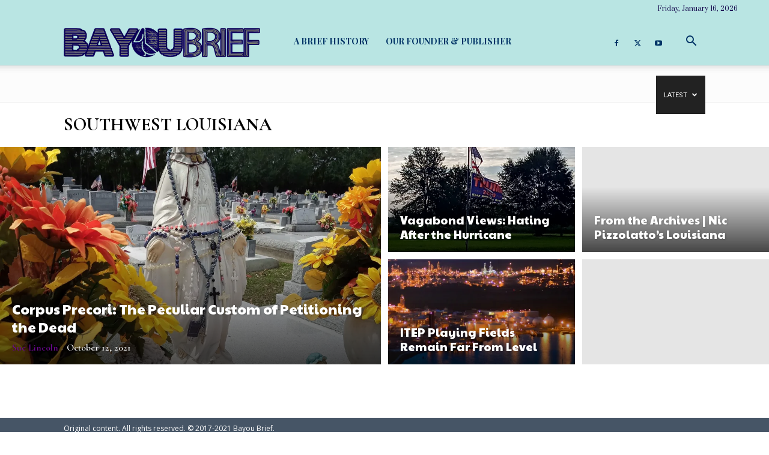

--- FILE ---
content_type: text/html; charset=utf-8
request_url: https://www.google.com/recaptcha/api2/aframe
body_size: 265
content:
<!DOCTYPE HTML><html><head><meta http-equiv="content-type" content="text/html; charset=UTF-8"></head><body><script nonce="O0UF2Jit9BozVweocbOPZA">/** Anti-fraud and anti-abuse applications only. See google.com/recaptcha */ try{var clients={'sodar':'https://pagead2.googlesyndication.com/pagead/sodar?'};window.addEventListener("message",function(a){try{if(a.source===window.parent){var b=JSON.parse(a.data);var c=clients[b['id']];if(c){var d=document.createElement('img');d.src=c+b['params']+'&rc='+(localStorage.getItem("rc::a")?sessionStorage.getItem("rc::b"):"");window.document.body.appendChild(d);sessionStorage.setItem("rc::e",parseInt(sessionStorage.getItem("rc::e")||0)+1);localStorage.setItem("rc::h",'1768618190198');}}}catch(b){}});window.parent.postMessage("_grecaptcha_ready", "*");}catch(b){}</script></body></html>